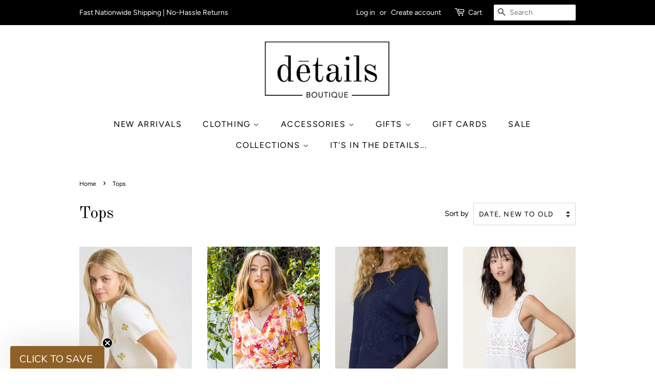

--- FILE ---
content_type: application/javascript
request_url: https://static.klaviyo.com/onsite/js/klaviyo.js?company_id=SS8Lds&shop=shop-details-online.myshopify.com
body_size: 1526
content:
var KLAVIYO_JS_REGEX=/(\/onsite\/js\/([a-zA-Z]{6})\/klaviyo\.js\?company_id=([a-zA-Z0-9]{6}).*|\/onsite\/js\/klaviyo\.js\?company_id=([a-zA-Z0-9]{6}).*)/;function logFailedKlaviyoJsLoad(e,t,o){var n={metric_group:"onsite",events:[{metric:"klaviyoJsCompanyIdMisMatch",log_to_statsd:!0,log_to_s3:!0,log_to_metrics_service:!1,event_details:{script:e,templated_company_id:t,fastly_forwarded:o,hostname:window.location.hostname}}]};fetch("https://a.klaviyo.com/onsite/track-analytics?company_id=".concat(t),{headers:{accept:"application/json","content-type":"application/json"},referrerPolicy:"strict-origin-when-cross-origin",body:JSON.stringify(n),method:"POST",mode:"cors",credentials:"omit"})}!function(e){var t="SS8Lds",o=JSON.parse("[]"),n="true"==="False".toLowerCase(),a=JSON.parse("[\u0022onsite_customer_hub_identified_state_enabled\u0022, \u0022is_kservice_billing_enabled\u0022, \u0022onsite_form_actions_v2\u0022]"),r=new Set(null!=a?a:[]),s=JSON.parse("[\u0022onsite_datadome_enabled\u0022]"),c=new Set(null!=s?s:[]),i="true"==="False".toLowerCase();if(!(document.currentScript&&document.currentScript instanceof HTMLScriptElement&&document.currentScript.src&&document.currentScript.src.match(KLAVIYO_JS_REGEX))||null!==(e=document.currentScript.src)&&void 0!==e&&e.includes(t)||i){var d=window.klaviyoModulesObject;if(window._learnq=window._learnq||[],window.__klKey=window.__klKey||t,d||(window._learnq.push(["account",t]),d={companyId:t,loadTime:new Date,loadedModules:{},loadedCss:{},serverSideRendered:!0,assetSource:"build-preview/commit-5ed1cdd184b440ddacbec0b8116588fec173bca3/",v2Route:n,extendedIdIdentifiers:o,env:"web",featureFlags:r,hotsettings:c},Object.defineProperty(window,"klaviyoModulesObject",{value:d,enumerable:!1})),t===d.companyId&&d.serverSideRendered){var l,p,u,m={},y=document,_=y.head,f=JSON.parse("noModule"in y.createElement("script")||function(){try{return new Function('import("")'),!0}catch(e){return!1}}()?"{\u0022static\u0022: {\u0022js\u0022: [\u0022https://static\u002Dtracking.klaviyo.com/onsite/js/build\u002Dpreview/commit\u002D5ed1cdd184b440ddacbec0b8116588fec173bca3/fender_analytics.e5aba8b3a52dc623782c.js?cb\u003D2\u0022, \u0022https://static\u002Dtracking.klaviyo.com/onsite/js/build\u002Dpreview/commit\u002D5ed1cdd184b440ddacbec0b8116588fec173bca3/static.5f280103f51ea7c7fff7.js?cb\u003D2\u0022, \u0022https://static.klaviyo.com/onsite/js/build\u002Dpreview/commit\u002D5ed1cdd184b440ddacbec0b8116588fec173bca3/runtime.bce55996c0709e5815f0.js?cb\u003D2\u0022, \u0022https://static.klaviyo.com/onsite/js/build\u002Dpreview/commit\u002D5ed1cdd184b440ddacbec0b8116588fec173bca3/sharedUtils.d9a8d9afb0afc4676f66.js?cb\u003D2\u0022]}, \u0022signup_forms\u0022: {\u0022js\u0022: [\u0022https://static.klaviyo.com/onsite/js/build\u002Dpreview/commit\u002D5ed1cdd184b440ddacbec0b8116588fec173bca3/runtime.bce55996c0709e5815f0.js?cb\u003D2\u0022, \u0022https://static.klaviyo.com/onsite/js/build\u002Dpreview/commit\u002D5ed1cdd184b440ddacbec0b8116588fec173bca3/sharedUtils.d9a8d9afb0afc4676f66.js?cb\u003D2\u0022, \u0022https://static.klaviyo.com/onsite/js/build\u002Dpreview/commit\u002D5ed1cdd184b440ddacbec0b8116588fec173bca3/vendors~in_app_forms~signup_forms~reviews~event_adapter~telemetry~onsite\u002Dtriggering~customerHubRoot~renderFavoritesButton~renderFavoritesIconButton~renderFaqWidget.c4a654aeb90c3b558d39.js?cb\u003D2\u0022, \u0022https://static.klaviyo.com/onsite/js/build\u002Dpreview/commit\u002D5ed1cdd184b440ddacbec0b8116588fec173bca3/vendors~in_app_forms~signup_forms~client_identity~event_adapter~telemetry~onsite\u002Dtriggering.4768afcea6fedb2d7bdb.js?cb\u003D2\u0022, \u0022https://static.klaviyo.com/onsite/js/build\u002Dpreview/commit\u002D5ed1cdd184b440ddacbec0b8116588fec173bca3/vendors~in_app_forms~signup_forms~reviews~atlas.0201e888d834a3782e3a.js?cb\u003D2\u0022, \u0022https://static.klaviyo.com/onsite/js/build\u002Dpreview/commit\u002D5ed1cdd184b440ddacbec0b8116588fec173bca3/vendors~in_app_forms~signup_forms.8a6cb5252157eea5176a.js?cb\u003D2\u0022, \u0022https://static.klaviyo.com/onsite/js/build\u002Dpreview/commit\u002D5ed1cdd184b440ddacbec0b8116588fec173bca3/default~in_app_forms~signup_forms~onsite\u002Dtriggering.462bbf67db0bce6596da.js?cb\u003D2\u0022, \u0022https://static.klaviyo.com/onsite/js/build\u002Dpreview/commit\u002D5ed1cdd184b440ddacbec0b8116588fec173bca3/default~in_app_forms~signup_forms.10f232fd900de17ab71b.js?cb\u003D2\u0022, \u0022https://static.klaviyo.com/onsite/js/build\u002Dpreview/commit\u002D5ed1cdd184b440ddacbec0b8116588fec173bca3/signup_forms.41f0ce244a6a10660c82.js?cb\u003D2\u0022]}, \u0022post_identification_sync\u0022: {\u0022js\u0022: [\u0022https://static.klaviyo.com/onsite/js/build\u002Dpreview/commit\u002D5ed1cdd184b440ddacbec0b8116588fec173bca3/runtime.bce55996c0709e5815f0.js?cb\u003D2\u0022, \u0022https://static.klaviyo.com/onsite/js/build\u002Dpreview/commit\u002D5ed1cdd184b440ddacbec0b8116588fec173bca3/sharedUtils.d9a8d9afb0afc4676f66.js?cb\u003D2\u0022, \u0022https://static\u002Dtracking.klaviyo.com/onsite/js/build\u002Dpreview/commit\u002D5ed1cdd184b440ddacbec0b8116588fec173bca3/post_identification_sync.1d099331dabd65ffb917.js?cb\u003D2\u0022]}, \u0022event_adapter\u0022: {\u0022js\u0022: [\u0022https://static.klaviyo.com/onsite/js/build\u002Dpreview/commit\u002D5ed1cdd184b440ddacbec0b8116588fec173bca3/runtime.bce55996c0709e5815f0.js?cb\u003D2\u0022, \u0022https://static.klaviyo.com/onsite/js/build\u002Dpreview/commit\u002D5ed1cdd184b440ddacbec0b8116588fec173bca3/sharedUtils.d9a8d9afb0afc4676f66.js?cb\u003D2\u0022, \u0022https://static.klaviyo.com/onsite/js/build\u002Dpreview/commit\u002D5ed1cdd184b440ddacbec0b8116588fec173bca3/vendors~in_app_forms~signup_forms~reviews~event_adapter~telemetry~onsite\u002Dtriggering~customerHubRoot~renderFavoritesButton~renderFavoritesIconButton~renderFaqWidget.c4a654aeb90c3b558d39.js?cb\u003D2\u0022, \u0022https://static.klaviyo.com/onsite/js/build\u002Dpreview/commit\u002D5ed1cdd184b440ddacbec0b8116588fec173bca3/vendors~in_app_forms~signup_forms~client_identity~event_adapter~telemetry~onsite\u002Dtriggering.4768afcea6fedb2d7bdb.js?cb\u003D2\u0022, \u0022https://static.klaviyo.com/onsite/js/build\u002Dpreview/commit\u002D5ed1cdd184b440ddacbec0b8116588fec173bca3/vendors~event_adapter~onsite\u002Dback\u002Din\u002Dstock~Render~ClientStore~.3107525c2fe4964fa98b.js?cb\u003D2\u0022, \u0022https://static.klaviyo.com/onsite/js/build\u002Dpreview/commit\u002D5ed1cdd184b440ddacbec0b8116588fec173bca3/event_adapter.8d2a6de44f0de00087ee.js?cb\u003D2\u0022]}, \u0022telemetry\u0022: {\u0022js\u0022: [\u0022https://static.klaviyo.com/onsite/js/build\u002Dpreview/commit\u002D5ed1cdd184b440ddacbec0b8116588fec173bca3/runtime.bce55996c0709e5815f0.js?cb\u003D2\u0022, \u0022https://static.klaviyo.com/onsite/js/build\u002Dpreview/commit\u002D5ed1cdd184b440ddacbec0b8116588fec173bca3/sharedUtils.d9a8d9afb0afc4676f66.js?cb\u003D2\u0022, \u0022https://static\u002Dtracking.klaviyo.com/onsite/js/build\u002Dpreview/commit\u002D5ed1cdd184b440ddacbec0b8116588fec173bca3/vendors~in_app_forms~signup_forms~reviews~event_adapter~telemetry~onsite\u002Dtriggering~customerHubRoot~renderFavoritesButton~renderFavoritesIconButton~renderFaqWidget.c4a654aeb90c3b558d39.js?cb\u003D2\u0022, \u0022https://static\u002Dtracking.klaviyo.com/onsite/js/build\u002Dpreview/commit\u002D5ed1cdd184b440ddacbec0b8116588fec173bca3/vendors~in_app_forms~signup_forms~client_identity~event_adapter~telemetry~onsite\u002Dtriggering.4768afcea6fedb2d7bdb.js?cb\u003D2\u0022, \u0022https://static\u002Dtracking.klaviyo.com/onsite/js/build\u002Dpreview/commit\u002D5ed1cdd184b440ddacbec0b8116588fec173bca3/telemetry.8b832325f217a755f5de.js?cb\u003D2\u0022]}}":"{\u0022static\u0022: {\u0022js\u0022: [\u0022https://static\u002Dtracking.klaviyo.com/onsite/js/build\u002Dpreview/commit\u002D5ed1cdd184b440ddacbec0b8116588fec173bca3/fender_analytics.c6670ae4aca3f547c70b.js?cb\u003D2\u0022, \u0022https://static\u002Dtracking.klaviyo.com/onsite/js/build\u002Dpreview/commit\u002D5ed1cdd184b440ddacbec0b8116588fec173bca3/static.7140ef9888c75ce53d81.js?cb\u003D2\u0022, \u0022https://static.klaviyo.com/onsite/js/build\u002Dpreview/commit\u002D5ed1cdd184b440ddacbec0b8116588fec173bca3/runtime.163c78c870de3386472c.js?cb\u003D2\u0022, \u0022https://static.klaviyo.com/onsite/js/build\u002Dpreview/commit\u002D5ed1cdd184b440ddacbec0b8116588fec173bca3/sharedUtils.34633f9e0f90c55a9cd4.js?cb\u003D2\u0022]}, \u0022signup_forms\u0022: {\u0022js\u0022: [\u0022https://static.klaviyo.com/onsite/js/build\u002Dpreview/commit\u002D5ed1cdd184b440ddacbec0b8116588fec173bca3/runtime.163c78c870de3386472c.js?cb\u003D2\u0022, \u0022https://static.klaviyo.com/onsite/js/build\u002Dpreview/commit\u002D5ed1cdd184b440ddacbec0b8116588fec173bca3/sharedUtils.34633f9e0f90c55a9cd4.js?cb\u003D2\u0022, \u0022https://static.klaviyo.com/onsite/js/build\u002Dpreview/commit\u002D5ed1cdd184b440ddacbec0b8116588fec173bca3/vendors~in_app_forms~signup_forms~reviews~event_adapter~telemetry~onsite\u002Dtriggering~customerHubRoot~renderFavoritesButton~renderFavoritesIconButton~renderFaqWidget.6c8f4a7a8a9850dd3f8c.js?cb\u003D2\u0022, \u0022https://static.klaviyo.com/onsite/js/build\u002Dpreview/commit\u002D5ed1cdd184b440ddacbec0b8116588fec173bca3/vendors~in_app_forms~signup_forms~post_identification_sync~web_personalization~reviews~atlas~event_adapter~telemetry.1f329085dd02ba550657.js?cb\u003D2\u0022, \u0022https://static.klaviyo.com/onsite/js/build\u002Dpreview/commit\u002D5ed1cdd184b440ddacbec0b8116588fec173bca3/vendors~in_app_forms~signup_forms~client_identity~event_adapter~telemetry~onsite\u002Dtriggering.5ea78d6244c07454e99c.js?cb\u003D2\u0022, \u0022https://static.klaviyo.com/onsite/js/build\u002Dpreview/commit\u002D5ed1cdd184b440ddacbec0b8116588fec173bca3/vendors~in_app_forms~signup_forms~reviews~atlas.48dc1c9f0f1e4f9572d4.js?cb\u003D2\u0022, \u0022https://static.klaviyo.com/onsite/js/build\u002Dpreview/commit\u002D5ed1cdd184b440ddacbec0b8116588fec173bca3/vendors~in_app_forms~signup_forms.8a6cb5252157eea5176a.js?cb\u003D2\u0022, \u0022https://static.klaviyo.com/onsite/js/build\u002Dpreview/commit\u002D5ed1cdd184b440ddacbec0b8116588fec173bca3/default~in_app_forms~signup_forms~onsite\u002Dtriggering.797389a608638fae7c8f.js?cb\u003D2\u0022, \u0022https://static.klaviyo.com/onsite/js/build\u002Dpreview/commit\u002D5ed1cdd184b440ddacbec0b8116588fec173bca3/default~in_app_forms~signup_forms.2795ae224a56cede54f7.js?cb\u003D2\u0022, \u0022https://static.klaviyo.com/onsite/js/build\u002Dpreview/commit\u002D5ed1cdd184b440ddacbec0b8116588fec173bca3/signup_forms.eb8a1f7aa96738f1700e.js?cb\u003D2\u0022]}, \u0022post_identification_sync\u0022: {\u0022js\u0022: [\u0022https://static.klaviyo.com/onsite/js/build\u002Dpreview/commit\u002D5ed1cdd184b440ddacbec0b8116588fec173bca3/runtime.163c78c870de3386472c.js?cb\u003D2\u0022, \u0022https://static.klaviyo.com/onsite/js/build\u002Dpreview/commit\u002D5ed1cdd184b440ddacbec0b8116588fec173bca3/sharedUtils.34633f9e0f90c55a9cd4.js?cb\u003D2\u0022, \u0022https://static\u002Dtracking.klaviyo.com/onsite/js/build\u002Dpreview/commit\u002D5ed1cdd184b440ddacbec0b8116588fec173bca3/vendors~in_app_forms~signup_forms~post_identification_sync~web_personalization~reviews~atlas~event_adapter~telemetry.1f329085dd02ba550657.js?cb\u003D2\u0022, \u0022https://static\u002Dtracking.klaviyo.com/onsite/js/build\u002Dpreview/commit\u002D5ed1cdd184b440ddacbec0b8116588fec173bca3/post_identification_sync.a2327457992b89f7dbc4.js?cb\u003D2\u0022]}, \u0022event_adapter\u0022: {\u0022js\u0022: [\u0022https://static.klaviyo.com/onsite/js/build\u002Dpreview/commit\u002D5ed1cdd184b440ddacbec0b8116588fec173bca3/runtime.163c78c870de3386472c.js?cb\u003D2\u0022, \u0022https://static.klaviyo.com/onsite/js/build\u002Dpreview/commit\u002D5ed1cdd184b440ddacbec0b8116588fec173bca3/sharedUtils.34633f9e0f90c55a9cd4.js?cb\u003D2\u0022, \u0022https://static.klaviyo.com/onsite/js/build\u002Dpreview/commit\u002D5ed1cdd184b440ddacbec0b8116588fec173bca3/vendors~in_app_forms~signup_forms~reviews~event_adapter~telemetry~onsite\u002Dtriggering~customerHubRoot~renderFavoritesButton~renderFavoritesIconButton~renderFaqWidget.6c8f4a7a8a9850dd3f8c.js?cb\u003D2\u0022, \u0022https://static.klaviyo.com/onsite/js/build\u002Dpreview/commit\u002D5ed1cdd184b440ddacbec0b8116588fec173bca3/vendors~in_app_forms~signup_forms~post_identification_sync~web_personalization~reviews~atlas~event_adapter~telemetry.1f329085dd02ba550657.js?cb\u003D2\u0022, \u0022https://static.klaviyo.com/onsite/js/build\u002Dpreview/commit\u002D5ed1cdd184b440ddacbec0b8116588fec173bca3/vendors~in_app_forms~signup_forms~client_identity~event_adapter~telemetry~onsite\u002Dtriggering.5ea78d6244c07454e99c.js?cb\u003D2\u0022, \u0022https://static.klaviyo.com/onsite/js/build\u002Dpreview/commit\u002D5ed1cdd184b440ddacbec0b8116588fec173bca3/vendors~event_adapter~onsite\u002Dback\u002Din\u002Dstock~Render~ClientStore~.3107525c2fe4964fa98b.js?cb\u003D2\u0022, \u0022https://static.klaviyo.com/onsite/js/build\u002Dpreview/commit\u002D5ed1cdd184b440ddacbec0b8116588fec173bca3/event_adapter.d6ec9406183607b19de8.js?cb\u003D2\u0022]}, \u0022telemetry\u0022: {\u0022js\u0022: [\u0022https://static.klaviyo.com/onsite/js/build\u002Dpreview/commit\u002D5ed1cdd184b440ddacbec0b8116588fec173bca3/runtime.163c78c870de3386472c.js?cb\u003D2\u0022, \u0022https://static.klaviyo.com/onsite/js/build\u002Dpreview/commit\u002D5ed1cdd184b440ddacbec0b8116588fec173bca3/sharedUtils.34633f9e0f90c55a9cd4.js?cb\u003D2\u0022, \u0022https://static\u002Dtracking.klaviyo.com/onsite/js/build\u002Dpreview/commit\u002D5ed1cdd184b440ddacbec0b8116588fec173bca3/vendors~in_app_forms~signup_forms~reviews~event_adapter~telemetry~onsite\u002Dtriggering~customerHubRoot~renderFavoritesButton~renderFavoritesIconButton~renderFaqWidget.6c8f4a7a8a9850dd3f8c.js?cb\u003D2\u0022, \u0022https://static\u002Dtracking.klaviyo.com/onsite/js/build\u002Dpreview/commit\u002D5ed1cdd184b440ddacbec0b8116588fec173bca3/vendors~in_app_forms~signup_forms~post_identification_sync~web_personalization~reviews~atlas~event_adapter~telemetry.1f329085dd02ba550657.js?cb\u003D2\u0022, \u0022https://static\u002Dtracking.klaviyo.com/onsite/js/build\u002Dpreview/commit\u002D5ed1cdd184b440ddacbec0b8116588fec173bca3/vendors~in_app_forms~signup_forms~client_identity~event_adapter~telemetry~onsite\u002Dtriggering.5ea78d6244c07454e99c.js?cb\u003D2\u0022, \u0022https://static\u002Dtracking.klaviyo.com/onsite/js/build\u002Dpreview/commit\u002D5ed1cdd184b440ddacbec0b8116588fec173bca3/telemetry.de9361aa11a207dc19e7.js?cb\u003D2\u0022]}}"),w=d,v=w.loadedCss,S=w.loadedModules;for(l in f)if(f.hasOwnProperty(l)){var h=f[l];h.js.forEach((function(e){var t=e.split("?")[0];t&&!S[t]&&(j(e),S[t]=(new Date).toISOString())}));var g=h.css;g&&!v[g]&&(p=g,u=void 0,(u=y.createElement("link")).rel="stylesheet",u.href=p,_.appendChild(u),v[g]=(new Date).toISOString())}}else console.warn("Already loaded for account ".concat(d.companyId,". Skipping account ").concat(t,"."))}else{console.warn("Not loading ".concat(document.currentScript.src," for ").concat(t));try{logFailedKlaviyoJsLoad(document.currentScript.src,t,n)}catch(e){console.warn("Error logging klaviyo.js company mismatch")}}function j(e){if(!m[e]){var t=y.createElement("script");t.type="text/javascript",t.async=!0,t.src=e,t.crossOrigin="anonymous",_.appendChild(t),m[e]=!0}}}();
